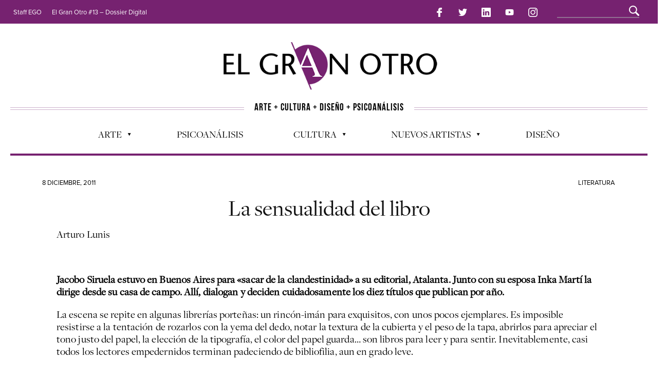

--- FILE ---
content_type: text/html; charset=UTF-8
request_url: https://elgranotro.com/la-sensualidad-del-libro/
body_size: 9957
content:

<!DOCTYPE html>
<!--[if IE 6]>
<html id="ie6" lang="es">
<![endif]-->
<!--[if IE 7]>
<html id="ie7" lang="es">
<![endif]-->
<!--[if IE 8]>
<html id="ie8" lang="es">
<![endif]-->
<!--[if !(IE 6) | !(IE 7) | !(IE 8)  ]><!-->
<html lang="es">
<!--<![endif]-->

<head>
 <!-- Basic Page Needs
  ================================================== -->
<meta http-equiv="Content-Type" content="text/html; charset=UTF-8" />
<title>
La sensualidad del libro | El Gran Otro</title>
<script src="https://ajax.googleapis.com/ajax/libs/jquery/3.3.1/jquery.min.js"></script>

  

    <!-- Embed Google Web Fonts Via API -->
    <script type="text/javascript">
          WebFontConfig = {
            google: { families: [ 
                    "Bitter",
                    "Bitter",                   
                    "Droid Sans",                   
                    "Droid Sans", 
                    "PT Sans Narrow"] }
          };
          (function() {
            var wf = document.createElement('script');
            wf.src = ('https:' == document.location.protocol ? 'https' : 'http') +
                '://ajax.googleapis.com/ajax/libs/webfont/1/webfont.js';
            wf.type = 'text/javascript';
            wf.async = 'true';
            var s = document.getElementsByTagName('script')[0];
            s.parentNode.insertBefore(wf, s);
          })();
    </script>

<link href="https://elgranotro.com/wp-content/themes/EGO2014/style.css" rel="stylesheet" type="text/css" media="all" />
<link rel="stylesheet" href="/bootstrap/grid.min.css">
 <!--Site Layout -->
 


<link rel='dns-prefetch' href='//s.w.org' />
<link rel="alternate" type="application/rss+xml" title="El Gran Otro &raquo; Feed" href="https://elgranotro.com/feed/" />
<link rel="alternate" type="application/rss+xml" title="El Gran Otro &raquo; RSS de los comentarios" href="https://elgranotro.com/comments/feed/" />
<link rel="alternate" type="application/rss+xml" title="El Gran Otro &raquo; La sensualidad del libro RSS de los comentarios" href="https://elgranotro.com/la-sensualidad-del-libro/feed/" />
		<script type="text/javascript">
			window._wpemojiSettings = {"baseUrl":"https:\/\/s.w.org\/images\/core\/emoji\/11\/72x72\/","ext":".png","svgUrl":"https:\/\/s.w.org\/images\/core\/emoji\/11\/svg\/","svgExt":".svg","source":{"concatemoji":"https:\/\/elgranotro.com\/wp-includes\/js\/wp-emoji-release.min.js?ver=4.9.26"}};
			!function(e,a,t){var n,r,o,i=a.createElement("canvas"),p=i.getContext&&i.getContext("2d");function s(e,t){var a=String.fromCharCode;p.clearRect(0,0,i.width,i.height),p.fillText(a.apply(this,e),0,0);e=i.toDataURL();return p.clearRect(0,0,i.width,i.height),p.fillText(a.apply(this,t),0,0),e===i.toDataURL()}function c(e){var t=a.createElement("script");t.src=e,t.defer=t.type="text/javascript",a.getElementsByTagName("head")[0].appendChild(t)}for(o=Array("flag","emoji"),t.supports={everything:!0,everythingExceptFlag:!0},r=0;r<o.length;r++)t.supports[o[r]]=function(e){if(!p||!p.fillText)return!1;switch(p.textBaseline="top",p.font="600 32px Arial",e){case"flag":return s([55356,56826,55356,56819],[55356,56826,8203,55356,56819])?!1:!s([55356,57332,56128,56423,56128,56418,56128,56421,56128,56430,56128,56423,56128,56447],[55356,57332,8203,56128,56423,8203,56128,56418,8203,56128,56421,8203,56128,56430,8203,56128,56423,8203,56128,56447]);case"emoji":return!s([55358,56760,9792,65039],[55358,56760,8203,9792,65039])}return!1}(o[r]),t.supports.everything=t.supports.everything&&t.supports[o[r]],"flag"!==o[r]&&(t.supports.everythingExceptFlag=t.supports.everythingExceptFlag&&t.supports[o[r]]);t.supports.everythingExceptFlag=t.supports.everythingExceptFlag&&!t.supports.flag,t.DOMReady=!1,t.readyCallback=function(){t.DOMReady=!0},t.supports.everything||(n=function(){t.readyCallback()},a.addEventListener?(a.addEventListener("DOMContentLoaded",n,!1),e.addEventListener("load",n,!1)):(e.attachEvent("onload",n),a.attachEvent("onreadystatechange",function(){"complete"===a.readyState&&t.readyCallback()})),(n=t.source||{}).concatemoji?c(n.concatemoji):n.wpemoji&&n.twemoji&&(c(n.twemoji),c(n.wpemoji)))}(window,document,window._wpemojiSettings);
		</script>
		<style type="text/css">
img.wp-smiley,
img.emoji {
	display: inline !important;
	border: none !important;
	box-shadow: none !important;
	height: 1em !important;
	width: 1em !important;
	margin: 0 .07em !important;
	vertical-align: -0.1em !important;
	background: none !important;
	padding: 0 !important;
}
</style>
<!--[if IE 7]>
<link rel='stylesheet' id='ie7-css'  href='https://elgranotro.com/wp-content/themes/EGO2014/css/ie7.css?ver=ie7' type='text/css' media='all' />
<![endif]-->
<!--[if IE 8]>
<link rel='stylesheet' id='ie8-css'  href='https://elgranotro.com/wp-content/themes/EGO2014/css/ie8.css?ver=ie8' type='text/css' media='all' />
<![endif]-->
<link rel='stylesheet' id='contact-form-7-css'  href='https://elgranotro.com/wp-content/plugins/contact-form-7/includes/css/styles.css?ver=5.0.4' type='text/css' media='all' />
<link rel='stylesheet' id='mc4wp-form-themes-css'  href='https://elgranotro.com/wp-content/plugins/mailchimp-for-wp/assets/css/form-themes.min.css?ver=4.8.3' type='text/css' media='all' />
<link rel='stylesheet' id='options-css'  href='https://elgranotro.com/wp-content/themes/EGO2014/css/custom.css?ver=4.9.26' type='text/css' media='all' />
<script type='text/javascript' src='https://elgranotro.com/wp-includes/js/jquery/jquery.js?ver=1.12.4'></script>
<script type='text/javascript' src='https://elgranotro.com/wp-includes/js/jquery/jquery-migrate.min.js?ver=1.4.1'></script>
<link rel='https://api.w.org/' href='https://elgranotro.com/wp-json/' />
<link rel="EditURI" type="application/rsd+xml" title="RSD" href="https://elgranotro.com/xmlrpc.php?rsd" />
<link rel="wlwmanifest" type="application/wlwmanifest+xml" href="https://elgranotro.com/wp-includes/wlwmanifest.xml" /> 
<link rel='prev' title='La revolución cultural que se viene: libros electrónicos y editoriales digitales' href='https://elgranotro.com/la-revolucion-cultural-que-se-viene-libros-electronicos-y-editoriales-digitales/' />
<link rel='next' title='«Anochecer» ' href='https://elgranotro.com/%c2%abanochecer%c2%bb-por-analia-rodriguez-neuquen/' />
<meta name="generator" content="WordPress 4.9.26" />
<link rel="canonical" href="https://elgranotro.com/la-sensualidad-del-libro/" />
<link rel='shortlink' href='https://elgranotro.com/?p=4253' />
<link rel="alternate" type="application/json+oembed" href="https://elgranotro.com/wp-json/oembed/1.0/embed?url=https%3A%2F%2Felgranotro.com%2Fla-sensualidad-del-libro%2F" />
<link rel="alternate" type="text/xml+oembed" href="https://elgranotro.com/wp-json/oembed/1.0/embed?url=https%3A%2F%2Felgranotro.com%2Fla-sensualidad-del-libro%2F&#038;format=xml" />

<!-- BEGIN ExactMetrics v5.3.5 Universal Analytics - https://exactmetrics.com/ -->
<script>
(function(i,s,o,g,r,a,m){i['GoogleAnalyticsObject']=r;i[r]=i[r]||function(){
	(i[r].q=i[r].q||[]).push(arguments)},i[r].l=1*new Date();a=s.createElement(o),
	m=s.getElementsByTagName(o)[0];a.async=1;a.src=g;m.parentNode.insertBefore(a,m)
})(window,document,'script','https://www.google-analytics.com/analytics.js','ga');
  ga('create', 'UA-16987752-4', 'auto');
  ga('send', 'pageview');
</script>
<!-- END ExactMetrics Universal Analytics -->



<!-- Mobile Specific Metas
  ================================================== -->
<meta name="viewport" content="width=device-width, initial-scale=1, maximum-scale=1"/>

</head>
<body class="post-template-default single single-post postid-4253 single-format-standard chrome">

<noscript>
  <div class="alert">
    <p>Please enable javascript to view this site.</p>
  </div>
</noscript>

<!-- Preload Images 
  ================================================== -->
<div id="preloaded-images"> 
  <!-- Icons -->
  <img src="https://elgranotro.com/wp-content/themes/EGO2014/images/icons/social/e_light.png" width="1" height="1" alt="Image" />
  <img src="https://elgranotro.com/wp-content/themes/EGO2014/images/icons/social/fb_light.png" width="1" height="1" alt="Image" />
  <img src="https://elgranotro.com/wp-content/themes/EGO2014/images/icons/social/g_light.png" width="1" height="1" alt="Image" />
  <img src="https://elgranotro.com/wp-content/themes/EGO2014/images/icons/social/p_light.png" width="1" height="1" alt="Image" />
  <img src="https://elgranotro.com/wp-content/themes/EGO2014/images/icons/social/tw_light.png" width="1" height="1" alt="Image" />
  <!-- Slider Elements -->
  <img src="https://elgranotro.com/wp-content/themes/EGO2014/images/linebg-fade.png" width="1" height="1" alt="Image" />
  <img src="https://elgranotro.com/wp-content/themes/EGO2014/images/75black.png" width="1" height="1" alt="Image" />
  <!--Loading Images -->
  <img src="https://elgranotro.com/wp-content/themes/EGO2014/images/loading.gif" width="1" height="1" alt="Image" />
  <img src="https://elgranotro.com/wp-content/themes/EGO2014/images/small-loading.gif" width="1" height="1" alt="Image" />
  <!-- Arrows -->
  <img src="https://elgranotro.com/wp-content/themes/EGO2014/images/stars-over.png" width="1" height="1" alt="Image" />
</div>

<!-- Top Bar
  ================================================== -->
       <div class="topbar2">
       <div> <a href="#" id="menumob" onclick="swapp()">Menu &plus;</a></div>  <div><a href="https://www.facebook.com/ElgranOtro/"><img src="/img/facebook-logo.png" class="rsmenu" alt=""></a>
            <a href="https://twitter.com/ElGranOtroTw"><img src="/img/twitter-logo.png" class="rsmenu" alt=""></a>
            <a href="https://www.linkedin.com/in/elgranotro/"><img src="/img/linkedin-logo.png" class="rsmenu" alt=""></a>
            <a href="http://www.youtube.com/user/elgranotrocanal"><img src="/img/youtube.png" class="rsmenu" alt=""></a>
            <a href="https://www.instagram.com/elgranotro/"><img src="/img/instagram-logo.png" class="rsmenu" alt=""></a></div>
      <div class="topbarmob">
                    <ul id="menu-top-menu" class="sf-menu"><li id="menu-item-118" class="menu-item menu-item-type-post_type menu-item-object-page menu-item-118"><a href="https://elgranotro.com/staff/">Staff EGO</a></li>
<li id="menu-item-28720" class="menu-item menu-item-type-post_type menu-item-object-page menu-item-28720"><a href="https://elgranotro.com/ego13/">El Gran Otro #13 &#8211; Dossier Digital</a></li>
</ul>                  </div></div>
      <div class="topbar">
      <div class="container clearfix">

       <p class="alignleft">
        

                     <ul id="menu-top-menu-1" class="sf-menu"><li class="menu-item menu-item-type-post_type menu-item-object-page menu-item-118"><a href="https://elgranotro.com/staff/">Staff EGO</a></li>
<li class="menu-item menu-item-type-post_type menu-item-object-page menu-item-28720"><a href="https://elgranotro.com/ego13/">El Gran Otro #13 &#8211; Dossier Digital</a></li>
</ul>                   </p> 
          <div class="alignright" style="padding-top: 3px;padding-bottom: 3px;margin-top: -5px;">        
            
           <a href="https://www.facebook.com/ElgranOtro/"><img src="/img/facebook-logo.png" class="rsmenu" alt=""></a>
            <a href="https://twitter.com/ElGranOtroTw"><img src="/img/twitter-logo.png" class="rsmenu" alt=""></a>
            <a href="https://www.linkedin.com/in/elgranotro/"><img src="/img/linkedin-logo.png" class="rsmenu" alt=""></a>
            <a href="http://www.youtube.com/user/elgranotrocanal"><img src="/img/youtube.png" class="rsmenu" alt=""></a>
            <a href="https://www.instagram.com/elgranotro/"><img src="/img/instagram-logo.png" class="rsmenu" alt=""></a>

            <div class="search" style="display: inline-block;margin-left: 25px;"><div class="clear"></div><!--Searchbox-->
<form method="get" id="searchbox" action="https://elgranotro.com/" style="position: relative;top: -8px;width: 100%;">
    <fieldset>
        <input type="text" name="s" id="s" value="" onfocus="if(this.value=='')this.value='';" onblur="if(this.value=='')this.value='';"/>
    </fieldset>
</form>
<!--Searchbox--></div>

            <div id="top"></div>

            <div class="mobilenavcontainer" style="padding-top: 10px;padding-bottom: 5px;">
            
                            <a id="jump_top" href="#mobilenav_top" class="scroll">Select a Page:</a><div class="clear"></div>
              <div class="mobilenavigation">
                                      <ul id="mobilenav_top"><li id="back_top"><a href="#top" class="menutop">Hide Navigation</a></li><li class="menu-item menu-item-type-post_type menu-item-object-page menu-item-118"><a href="https://elgranotro.com/staff/">Staff EGO</a></li>
<li class="menu-item menu-item-type-post_type menu-item-object-page menu-item-28720"><a href="https://elgranotro.com/ego13/">El Gran Otro #13 &#8211; Dossier Digital</a></li>
</ul>                              </div> 
              <div class="clear"></div>
            </div> 
      <div class="clear"></div>
          </div>
        <div class="clear"></div>
      </div>
    </div>

<!-- Site Container
  ================================================== -->
<div class="sitecontainer container">
<div class="container clearfix navcontainer">
    <div class="logo">
        <h1> <a href="https://elgranotro.com">
                        <img src="/img/logo-1-1.png" alt="El Gran Otro" />
                        </a> 
        </h1>
    </div>

    <div class="slogan">
      <div class="slol"><hr class="livi"></div>
      <div class="slog">ARTE + CULTURA + DISE&Ntilde;O + PSICOAN&Aacute;LISIS</div>
      <div class="slol"><hr class="livi"></div>
    </div>
    <!-- <div style="height: 50vh;background-color: lightpink;">
      <div class="mobilenavigation">
                                      <ul id="mobilenav_top"><li id="back_top"><a href="#top" class="menutop">Hide Navigation</a></li><li class="menu-item menu-item-type-post_type menu-item-object-page menu-item-118"><a href="https://elgranotro.com/staff/">Staff EGO</a></li>
<li class="menu-item menu-item-type-post_type menu-item-object-page menu-item-28720"><a href="https://elgranotro.com/ego13/">El Gran Otro #13 &#8211; Dossier Digital</a></li>
</ul>                              </div> 
    </div> -->
    <div class="mobileclear"></div>
    <div class="headerwidget">
        <div class="logowidget">

                  </div>
    </div>
    <div class="clear"></div>
      <div class="nav"><div class="clear"></div>
        <!--Start Navigation-->
                          <ul id="menu-menu" class="sf-menu"><li id="menu-item-19" class="menu-item menu-item-type-taxonomy menu-item-object-category current-post-ancestor menu-item-has-children menu-item-19"><a href="https://elgranotro.com/category/arte/">Arte</a>
<ul class="sub-menu">
	<li id="menu-item-2163" class="menu-item menu-item-type-taxonomy menu-item-object-category menu-item-2163"><a href="https://elgranotro.com/category/arte/cine-arte/">Cine</a></li>
	<li id="menu-item-3158" class="menu-item menu-item-type-taxonomy menu-item-object-category menu-item-3158"><a href="https://elgranotro.com/category/arte/musica/">Música</a></li>
	<li id="menu-item-3159" class="menu-item menu-item-type-taxonomy menu-item-object-category current-post-ancestor current-menu-parent current-post-parent menu-item-3159"><a href="https://elgranotro.com/category/arte/literatura/">Literatura</a></li>
	<li id="menu-item-2736" class="menu-item menu-item-type-taxonomy menu-item-object-category menu-item-2736"><a href="https://elgranotro.com/category/arte/artes-visuales/">Artes Visuales</a></li>
	<li id="menu-item-3160" class="menu-item menu-item-type-taxonomy menu-item-object-category menu-item-3160"><a href="https://elgranotro.com/category/arte/teatro/">Teatro</a></li>
	<li id="menu-item-7065" class="menu-item menu-item-type-taxonomy menu-item-object-category menu-item-7065"><a href="https://elgranotro.com/category/television-2/">Television</a></li>
	<li id="menu-item-18610" class="menu-item menu-item-type-taxonomy menu-item-object-category menu-item-18610"><a href="https://elgranotro.com/category/fotografia-2/">Fotografía</a></li>
	<li id="menu-item-18609" class="menu-item menu-item-type-taxonomy menu-item-object-category menu-item-18609"><a href="https://elgranotro.com/category/arte-y-moda/">Arte y Moda</a></li>
</ul>
</li>
<li id="menu-item-25" class="menu-item menu-item-type-taxonomy menu-item-object-category menu-item-25"><a href="https://elgranotro.com/category/psicoanalisis/">Psicoanálisis</a></li>
<li id="menu-item-3157" class="menu-item menu-item-type-taxonomy menu-item-object-category menu-item-has-children menu-item-3157"><a href="https://elgranotro.com/category/general/">Cultura</a>
<ul class="sub-menu">
	<li id="menu-item-6881" class="menu-item menu-item-type-taxonomy menu-item-object-category menu-item-6881"><a href="https://elgranotro.com/category/agenda-cultural/">Agenda cultural</a></li>
	<li id="menu-item-3156" class="menu-item menu-item-type-taxonomy menu-item-object-category menu-item-3156"><a href="https://elgranotro.com/category/opinion/">Opinion</a></li>
	<li id="menu-item-3161" class="menu-item menu-item-type-taxonomy menu-item-object-category menu-item-3161"><a href="https://elgranotro.com/category/general/actualidad/">Actualidad</a></li>
	<li id="menu-item-2784" class="menu-item menu-item-type-taxonomy menu-item-object-category menu-item-2784"><a href="https://elgranotro.com/category/general/ecologia/">Ecología</a></li>
</ul>
</li>
<li id="menu-item-18689" class="menu-item menu-item-type-custom menu-item-object-custom menu-item-has-children menu-item-18689"><a href="#">Nuevos Artistas</a>
<ul class="sub-menu">
	<li id="menu-item-2126" class="menu-item menu-item-type-taxonomy menu-item-object-category menu-item-2126"><a href="https://elgranotro.com/category/nuevos-talentos/">Nuevos talentos</a></li>
	<li id="menu-item-18688" class="menu-item menu-item-type-taxonomy menu-item-object-category menu-item-18688"><a href="https://elgranotro.com/category/artistas-emergentes/">Artistas emergentes</a></li>
</ul>
</li>
<li id="menu-item-20791" class="menu-item menu-item-type-taxonomy menu-item-object-category menu-item-20791"><a href="https://elgranotro.com/category/diseno-2/">Diseño</a></li>
</ul>                        
             <div class="clear"></div>
         </div>

       <div class="mobilenavcontainer"> 
               <a id="jump" href="#mobilenav" class="scroll">Select a Page:</a>
       <div class="clear"></div>
        <div class="mobilenavigation">
                        <ul id="mobilenav"><li id="back"><a href="#top" class="menutop">Hide Navigation</a></li><li class="menu-item menu-item-type-taxonomy menu-item-object-category current-post-ancestor menu-item-has-children menu-item-19"><a href="https://elgranotro.com/category/arte/">Arte</a>
<ul class="sub-menu">
	<li class="menu-item menu-item-type-taxonomy menu-item-object-category menu-item-2163"><a href="https://elgranotro.com/category/arte/cine-arte/">Cine</a></li>
	<li class="menu-item menu-item-type-taxonomy menu-item-object-category menu-item-3158"><a href="https://elgranotro.com/category/arte/musica/">Música</a></li>
	<li class="menu-item menu-item-type-taxonomy menu-item-object-category current-post-ancestor current-menu-parent current-post-parent menu-item-3159"><a href="https://elgranotro.com/category/arte/literatura/">Literatura</a></li>
	<li class="menu-item menu-item-type-taxonomy menu-item-object-category menu-item-2736"><a href="https://elgranotro.com/category/arte/artes-visuales/">Artes Visuales</a></li>
	<li class="menu-item menu-item-type-taxonomy menu-item-object-category menu-item-3160"><a href="https://elgranotro.com/category/arte/teatro/">Teatro</a></li>
	<li class="menu-item menu-item-type-taxonomy menu-item-object-category menu-item-7065"><a href="https://elgranotro.com/category/television-2/">Television</a></li>
	<li class="menu-item menu-item-type-taxonomy menu-item-object-category menu-item-18610"><a href="https://elgranotro.com/category/fotografia-2/">Fotografía</a></li>
	<li class="menu-item menu-item-type-taxonomy menu-item-object-category menu-item-18609"><a href="https://elgranotro.com/category/arte-y-moda/">Arte y Moda</a></li>
</ul>
</li>
<li class="menu-item menu-item-type-taxonomy menu-item-object-category menu-item-25"><a href="https://elgranotro.com/category/psicoanalisis/">Psicoanálisis</a></li>
<li class="menu-item menu-item-type-taxonomy menu-item-object-category menu-item-has-children menu-item-3157"><a href="https://elgranotro.com/category/general/">Cultura</a>
<ul class="sub-menu">
	<li class="menu-item menu-item-type-taxonomy menu-item-object-category menu-item-6881"><a href="https://elgranotro.com/category/agenda-cultural/">Agenda cultural</a></li>
	<li class="menu-item menu-item-type-taxonomy menu-item-object-category menu-item-3156"><a href="https://elgranotro.com/category/opinion/">Opinion</a></li>
	<li class="menu-item menu-item-type-taxonomy menu-item-object-category menu-item-3161"><a href="https://elgranotro.com/category/general/actualidad/">Actualidad</a></li>
	<li class="menu-item menu-item-type-taxonomy menu-item-object-category menu-item-2784"><a href="https://elgranotro.com/category/general/ecologia/">Ecología</a></li>
</ul>
</li>
<li class="menu-item menu-item-type-custom menu-item-object-custom menu-item-has-children menu-item-18689"><a href="#">Nuevos Artistas</a>
<ul class="sub-menu">
	<li class="menu-item menu-item-type-taxonomy menu-item-object-category menu-item-2126"><a href="https://elgranotro.com/category/nuevos-talentos/">Nuevos talentos</a></li>
	<li class="menu-item menu-item-type-taxonomy menu-item-object-category menu-item-18688"><a href="https://elgranotro.com/category/artistas-emergentes/">Artistas emergentes</a></li>
</ul>
</li>
<li class="menu-item menu-item-type-taxonomy menu-item-object-category menu-item-20791"><a href="https://elgranotro.com/category/diseno-2/">Diseño</a></li>
</ul>                    </div> 

        <div class="clear"></div>
      </div>

        <!--End Navigation-->
    <div class="clear"></div>
</div>
<div class="top"> <a href="#">Arriba</a>
    <div class="clear"></div>
    <div class="scroll">
        <p>
            Top        </p>
    </div>
</div>
<!-- Start Mainbody
  ================================================== -->
<div class="mainbody ">

<!-- Page Content
  ================================================== -->

<div class="container clearfix">
  <div class="blogpost maincontent"><div class="clear"></div> <!-- for stupid ie7 -->
    

      <!-- Post Image, Video, Content
        ================================================== -->        

        <div  class="post-4253 post type-post status-publish format-standard hentry category-literatura tag-siruela" id="4253">
        <!-- Page Title, Category, Post Information
          ================================================== -->
        <div class="categories" style="width: 100%;">
          <div style="display: inline-block;"> 8 diciembre, 2011</div>
          <div style="float: right;"> <a href="https://elgranotro.com/category/arte/literatura/">Literatura</a></div>
            
        </div>

        <!--          <a class="bubble comments" href=" https://elgranotro.com/la-sensualidad-del-libro/#respond ">
                 No Comments 
        </a> -->
        <div class="clear"></div>
     

        
        <div class="clear"></div>

        <h1 class="blogtitle entry-title" itemprop="itemReviewed" itemscope itemtype="http://schema.org/Thing">
          <span itemprop="name"> 
            La sensualidad del libro

          </span>
        </h1>
          <!----------------------------- NEW AUTHOR----------------------------------->
                    
          
          <!-----------------------------END NEW AUTHOR----------------------------------->
        <div class="clear"></div>

        
        
                            
      <div class="blogcontent"> 

          
                            
         <!-- Content
           ================================================== -->                      
          <p><!--:es-->Arturo Lunis</p>
<p>&nbsp;</p>
<p><strong>Jacobo Siruela estuvo en Buenos Aires para «sacar de la clandestinidad» a su editorial, Atalanta. Junto con su esposa Inka Martí la dirige desde su casa de campo. Allí, dialogan y deciden cuidadosamente los diez títulos que publican por año.</strong></p>
<p>La escena se repite en algunas librerías porteñas: un rincón-imán para exquisitos, con unos pocos ejemplares. Es imposible resistirse a la tentación de rozarlos con la yema del dedo, notar la textura de la cubierta y el peso de la tapa, abrirlos para apreciar el tono justo del papel, la elección de la tipografía, el color del papel guarda… son libros para leer y para sentir. Inevitablemente, casi todos los lectores empedernidos terminan padeciendo de bibliofilia, aun en grado leve.</p>
<p>Jacobo Fitz-James Stuart Martínez de Irujo, conde de Siruela, comenzó a editar libros porque le gustaba leer. Comenzó con un libro de bibliofilia<em>, La muerte del rey Artur</em>, del que esperaba vender unos pocos ejemplares, pero el premio concedido por el Ministerio de Cultura al libro mejor editado del año 1980 cambió todo: fue un éxito de ventas. Fundó la editorial Siruela y la dirigió hasta que sintió que era un ciclo cumplido. La vendió, aunque continuó trabajando un tiempo como director, hasta que en 2005 fundó Atalanta con su esposa. Una de sus premisas fundamentales es la «ecología libresca», ya que la superabundancia de libros publicados lo obliga a pensar y estar muy convencido de cada uno de los libros que edita: en total 62 títulos en seis años.</p>
<p>En una conversación pública con Rafael Cippolini, surge la pregunta: ¿Por qué Atalanta? Responde: «Me gustó el mito, y me gustó la fonética. Atalanta es un nombre bello y encierra un significado». La editorial sigue tres líneas: brevedad, memoria e imaginación, en tres colecciones. <em>Ars Brevis</em> surgió de la intención de explorar otro territorio, porque «todo el mundo publica novelas; en España no existe una tradición del cuento (como sí en la Argentina), es un territorio más marginal» y sentencia: «lo breve siempre tiene algo extra lírico». Para la colección <em>Memoria Mundi</em><em> </em>toma de Borges la idea del universal: «la literatura no tiene fronteras espaciales o temporales. Todo es contemporáneo. No hay nada más contemporáneo que la estructura de la Odisea, es absolutamente contemporánea». Por último, en <em>Imaginatio vera</em> intenta «meter los sueños dentro de un contexto cultural, ya que forman parte de la historia y la cultura. Existeuna cultura del sueño», se aboca a «investigar caminos oblicuos, mundos opacos, porque ¿qué es el espacio onírico?».</p>
<p>Siruela se niega a ser un fabricante de libros: defiende la «osadía de oponerse a las leyes del mercado». Considera que su actividad una es una artesanía que nace del diálogo con su esposa, en su oficina itinerante o en su casa de campo. Como editor, su valor más preciado es la coherencia: «Tiene que ser coherente. Los descubrimientos son azarosos, pero tener una línea clara impide que la editorial se convierta en un cajón de sastre dependiente del mercado».</p>
<p>El editor debe «olfatear lo que está pasando», desliza: «El trabajo del editor es un rol de vampiros» y se reconoce a sí mismo como un «vampirólogo azaroso». Escribió el prólogo de la antología <em>Vampiros</em> en 1992, y explica la vigencia del vampiro por sus dos obsesiones: la muerte y la sexualidad. Cuenta una anécdota: «Paseaba con Borges por Sevilla, en coche. Cuando se le acercaron unas palomas, las ahuyentó con su bastón, dijo: «las palomas son peores que los vampiros», luego de lo cual recitó un poema en alemán. Como no sé alemán, no sé de qué se trataba. Las palomas son peores que los vampiros, destruyen la arquitectura».</p>
<p>El paso del tiempo cambió sus intereses, ya no le resultan tan atractivos los vampiros o la condesa Báthory ni el pop de los ochenta, hoy le parece más interesante la vida en el campo, la música clásica y las vidas de los santos. Entre sus proyectos para el futuro, cuenta que su segundo libro tratará sobre el sueño y las metáforas, desde Gilgamesh hasta hoy, y que realizará una tercera antología del sueño. Dejó atrás su revista <em>El paseante</em>, pero recuerda su último número (publicado en 1998) dedicado al ciberespacio, especialmente «esa visión utópica de la Red como un mundo paralelo más libre», y se define como un <em>flâneur</em> que abarca veinte siglos.</p>
<p>Ante la pregunta de rigor sobre la posible desaparición del libro, responde con suavidad: «El libro barato, feo, va a desaparecer, porque para eso está el <em>ebook</em>. Cuando apareció la televisión no desapareció la radio, no desaparecieron los periódicos». Recuerda su afición de juventud por la pintura y cómo aplicó esa afinidad artística en el diseño y la artesanía de libros. «El libro concreto, sensual, perdura. Es más sofisticado, es un objeto agradable y además implica un sentimiento de propiedad, de posesión».</p>
<p>Lamenta la omnipresente vulgaridad reinante y llama a defender a la civilización de una barbarie que se está apoderando de la sociedad. A través del uso de la tecnología, la exquisitez de los contenidos y la delicadeza de la artesanía, el libro bello seguirá manteniendo su lugar en las bibliotecas de los lectores selectivos.</p>
<p><a href="http://www.atalantaweb.com/">http://www.atalantaweb.com/</a><!--:--></p>
 <div class="clear"></div> 
                                
          
            
                    
                    <hr>
       <!-- Tags
         ================================================== -->                      
        <div class="tagcloud"><h5>TAGS:</h5><a href="https://elgranotro.com/tag/siruela/" rel="tag">siruela</a></div><div class="clear"></div>        
        <div class="clear"></div>
      </div> <!-- End Post Div -->
  </div>


          <!-- Share Links
          ================================================== -->
            <div class="minimalsharewrapper">
   <!-- <p class="sharetitle">Compartir:</p> -->
        <div class="minimalshare">
      <a target="_blank" href="http://www.facebook.com/sharer.php?u=https://elgranotro.com/la-sensualidad-del-libro/" title="Compartir en Facebook" class="facebook tooltip-top">Compartir en Facebook</a>
      <a target="_blank" href="http://twitter.com/home?status=https://elgranotro.com/la-sensualidad-del-libro/" title="Compartir en Twitter" class="twitter tooltip-top">Compartir en Twitter</a>
      <a target="_blank" href="http://plus.google.com/share?url=https://elgranotro.com/la-sensualidad-del-libro/" title="Compartir en Google Plus" class="google tooltip-top">Compartir en Google Plus</a>
      
      <div class="clear"></div>
    </div>
    <div class="clear"></div>
  </div>
          <div class="post_neighbors_container_wrapper"><div class="post_neighbors_container"><a href="https://elgranotro.com/la-revolucion-cultural-que-se-viene-libros-electronicos-y-editoriales-digitales/" class="neighbors_link previous_post"><h5>Artículo anterior</h5><h3><!--:es-->La revolución cultural que se viene: libros electrónicos y editoriales digitales<!--:--></h3></a><a href="https://elgranotro.com/%c2%abanochecer%c2%bb-por-analia-rodriguez-neuquen/" class="neighbors_link next_post"><h5>Siguiente Artículo</h5><h3><!--:es-->«Anochecer» <!--:--></h3></a><div class="clear"></div></div></div>
    </div>

   <!--  <div class="sidebar">
            </div> -->

   
    <!-- pruebahome -->
<!--  <hr>
 -->
 
<!-- /prueba home -->
    <div class="clear"></div>
</div></div>
<!-- Begin Footer -->
</div><script>
    $( document ).ready(function() {

  $( ".sidebar" ).prepend( "<p class='titsidebar' style='align-self: baseline;'>SUSCRIBITE</p>");

  $( ".videowidget" ).before( $( ".articlecontainer.nonfeatured > a.button" ) );
$("#menumob").click(function(){
  $(".topbarmob").toggle();
});

$(".pagination > a.next.page-numbers").text("Siguiente");

});
</script>
<!-- Close Mainbody and Sitecontainer and start footer
  ================================================== -->
<div class="clear"></div>
<div id="footer">
    <div class="container clearfix">
        <div class="footerwidgetwrap">
            <div class="row">
                <div class="col-md-6 nopm"><a href="/"><img src="/img/egoblanco.png" alt="" style="max-height: 80px;max-width:100%;margin-bottom: 20px;"></a>
                    <br><a href="https://www.facebook.com/ElgranOtro/"><img src="/img/facebook-logo.png" class="rsmenu" alt=""></a>
            <a href="https://twitter.com/ElGranOtroTw"><img src="/img/twitter-logo.png" class="rsmenu" alt=""></a>
            <a href="https://www.linkedin.com/in/elgranotro/"><img src="/img/linkedin-logo.png" class="rsmenu" alt=""></a>
            <a href="http://www.youtube.com/user/elgranotrocanal"><img src="/img/youtube.png" class="rsmenu" alt=""></a>
            <a href="https://www.instagram.com/elgranotro/"><img src="/img/instagram-logo.png" class="rsmenu" alt=""></a></div>
                <div class="col-md-6 nopm"><h3 class="suscfooter">SUSCRIBITE A NUESTRO NEWSLETTER</h3>
                   <div id="text-7" class="widget widget_text">			<div class="textwidget"><script>(function() {
	window.mc4wp = window.mc4wp || {
		listeners: [],
		forms: {
			on: function(evt, cb) {
				window.mc4wp.listeners.push(
					{
						event   : evt,
						callback: cb
					}
				);
			}
		}
	}
})();
</script><!-- Mailchimp for WordPress v4.8.3 - https://wordpress.org/plugins/mailchimp-for-wp/ --><form id="mc4wp-form-1" class="mc4wp-form mc4wp-form-26334 mc4wp-form-theme mc4wp-form-theme-light" method="post" data-id="26334" data-name="Subscribite a nuestro Newsletter" ><div class="mc4wp-form-fields"><p>
	<label>Dirección de correo electrónico: </label>
	<input type="email" name="EMAIL" placeholder="Tu dirección de correo electrónico" required />
</p>

<p>
	<input type="submit" value="Enviar" />
</p></div><label style="display: none !important;">Deja vacío este campo si eres humano: <input type="text" name="_mc4wp_honeypot" value="" tabindex="-1" autocomplete="off" /></label><input type="hidden" name="_mc4wp_timestamp" value="1768950718" /><input type="hidden" name="_mc4wp_form_id" value="26334" /><input type="hidden" name="_mc4wp_form_element_id" value="mc4wp-form-1" /><div class="mc4wp-response"></div></form><!-- / Mailchimp for WordPress Plugin --></div>
		</div><div class="clear"></div></div>
            </div>
            <!-- navfooter -->
           <!--  <div class="nav navfooter"><div class="clear"></div>
                          <ul id="menu-menu-2" class="sf-menu"><li class="menu-item menu-item-type-taxonomy menu-item-object-category current-post-ancestor menu-item-has-children menu-item-19"><a href="https://elgranotro.com/category/arte/">Arte</a>
<ul class="sub-menu">
	<li class="menu-item menu-item-type-taxonomy menu-item-object-category menu-item-2163"><a href="https://elgranotro.com/category/arte/cine-arte/">Cine</a></li>
	<li class="menu-item menu-item-type-taxonomy menu-item-object-category menu-item-3158"><a href="https://elgranotro.com/category/arte/musica/">Música</a></li>
	<li class="menu-item menu-item-type-taxonomy menu-item-object-category current-post-ancestor current-menu-parent current-post-parent menu-item-3159"><a href="https://elgranotro.com/category/arte/literatura/">Literatura</a></li>
	<li class="menu-item menu-item-type-taxonomy menu-item-object-category menu-item-2736"><a href="https://elgranotro.com/category/arte/artes-visuales/">Artes Visuales</a></li>
	<li class="menu-item menu-item-type-taxonomy menu-item-object-category menu-item-3160"><a href="https://elgranotro.com/category/arte/teatro/">Teatro</a></li>
	<li class="menu-item menu-item-type-taxonomy menu-item-object-category menu-item-7065"><a href="https://elgranotro.com/category/television-2/">Television</a></li>
	<li class="menu-item menu-item-type-taxonomy menu-item-object-category menu-item-18610"><a href="https://elgranotro.com/category/fotografia-2/">Fotografía</a></li>
	<li class="menu-item menu-item-type-taxonomy menu-item-object-category menu-item-18609"><a href="https://elgranotro.com/category/arte-y-moda/">Arte y Moda</a></li>
</ul>
</li>
<li class="menu-item menu-item-type-taxonomy menu-item-object-category menu-item-25"><a href="https://elgranotro.com/category/psicoanalisis/">Psicoanálisis</a></li>
<li class="menu-item menu-item-type-taxonomy menu-item-object-category menu-item-has-children menu-item-3157"><a href="https://elgranotro.com/category/general/">Cultura</a>
<ul class="sub-menu">
	<li class="menu-item menu-item-type-taxonomy menu-item-object-category menu-item-6881"><a href="https://elgranotro.com/category/agenda-cultural/">Agenda cultural</a></li>
	<li class="menu-item menu-item-type-taxonomy menu-item-object-category menu-item-3156"><a href="https://elgranotro.com/category/opinion/">Opinion</a></li>
	<li class="menu-item menu-item-type-taxonomy menu-item-object-category menu-item-3161"><a href="https://elgranotro.com/category/general/actualidad/">Actualidad</a></li>
	<li class="menu-item menu-item-type-taxonomy menu-item-object-category menu-item-2784"><a href="https://elgranotro.com/category/general/ecologia/">Ecología</a></li>
</ul>
</li>
<li class="menu-item menu-item-type-custom menu-item-object-custom menu-item-has-children menu-item-18689"><a href="#">Nuevos Artistas</a>
<ul class="sub-menu">
	<li class="menu-item menu-item-type-taxonomy menu-item-object-category menu-item-2126"><a href="https://elgranotro.com/category/nuevos-talentos/">Nuevos talentos</a></li>
	<li class="menu-item menu-item-type-taxonomy menu-item-object-category menu-item-18688"><a href="https://elgranotro.com/category/artistas-emergentes/">Artistas emergentes</a></li>
</ul>
</li>
<li class="menu-item menu-item-type-taxonomy menu-item-object-category menu-item-20791"><a href="https://elgranotro.com/category/diseno-2/">Diseño</a></li>
</ul>                        
             <div class="clear"></div>
         </div> -->
            <!-- /navfooter -->
            <!-- nav prueba -->
            <div class="nav navfooter"><div class="clear"></div>
        <!--Start Navigation-->
                          <ul id="menu-menu-2" class="sf-menu sf-js-enabled sf-shadow"><li class="menu-item menu-item-type-taxonomy menu-item-object-category menu-item-has-children menu-item-19"><a href="http://elgranotro.com/category/arte/" class="sf-with-ul">Arte<span class="sf-sub-indicator"> »</span></a>

</li>
<li class="menu-item menu-item-type-taxonomy menu-item-object-category menu-item-25"><a href="http://elgranotro.com/category/psicoanalisis/">Psicoanálisis</a></li>
<li class="menu-item menu-item-type-taxonomy menu-item-object-category menu-item-has-children menu-item-3157"><a href="http://elgranotro.com/category/general/" class="sf-with-ul">Cultura<span class="sf-sub-indicator"> »</span></a>

</li>
<li class="menu-item menu-item-type-custom menu-item-object-custom menu-item-has-children menu-item-18689"><a href="http://elgranotro.com/category/nuevos-talentos/" class="sf-with-ul">Nuevos Artistas<span class="sf-sub-indicator"> »</span></a>

</li>
<li class="menu-item menu-item-type-taxonomy menu-item-object-category menu-item-18611"><a href="http://elgranotro.com/category/turismo-cultural/">Turismo Cultural</a></li>
<li class="menu-item menu-item-type-taxonomy menu-item-object-category menu-item-20791"><a href="http://elgranotro.com/category/diseno-2/">Diseño</a></li>
</ul>                        
             <div class="clear"></div>
         </div>
            <!-- /nav prueba -->
            <div class="row">
                <div class="col-md-12">
                    <p class="copyr">Copyright &copy; 2019 El Gran Otro. All Rights Reserved. </p>
                </div>
            </div>
        </div>
    </div>
    <div class="clear"></div>
</div>
<!-- Theme Hook -->
<script>(function() {function maybePrefixUrlField() {
	if (this.value.trim() !== '' && this.value.indexOf('http') !== 0) {
		this.value = "http://" + this.value;
	}
}

var urlFields = document.querySelectorAll('.mc4wp-form input[type="url"]');
if (urlFields) {
	for (var j=0; j < urlFields.length; j++) {
		urlFields[j].addEventListener('blur', maybePrefixUrlField);
	}
}
})();</script><script type='text/javascript' src='https://elgranotro.com/wp-content/themes/EGO2014/js/custom.js?ver=1.3.4'></script>
<script type='text/javascript'>
/* <![CDATA[ */
var wpcf7 = {"apiSettings":{"root":"https:\/\/elgranotro.com\/wp-json\/contact-form-7\/v1","namespace":"contact-form-7\/v1"},"recaptcha":{"messages":{"empty":"Por favor, prueba que no eres un robot."}},"cached":"1"};
/* ]]> */
</script>
<script type='text/javascript' src='https://elgranotro.com/wp-content/plugins/contact-form-7/includes/js/scripts.js?ver=5.0.4'></script>
<script type='text/javascript' src='https://elgranotro.com/wp-includes/js/comment-reply.min.js?ver=4.9.26'></script>
<script type='text/javascript' src='https://elgranotro.com/wp-includes/js/wp-embed.min.js?ver=4.9.26'></script>
<script type='text/javascript' src='https://elgranotro.com/wp-content/plugins/mailchimp-for-wp/assets/js/forms.min.js?ver=4.8.3'></script>
<!-- Close Site Container
  ================================================== -->
</body>
</html>